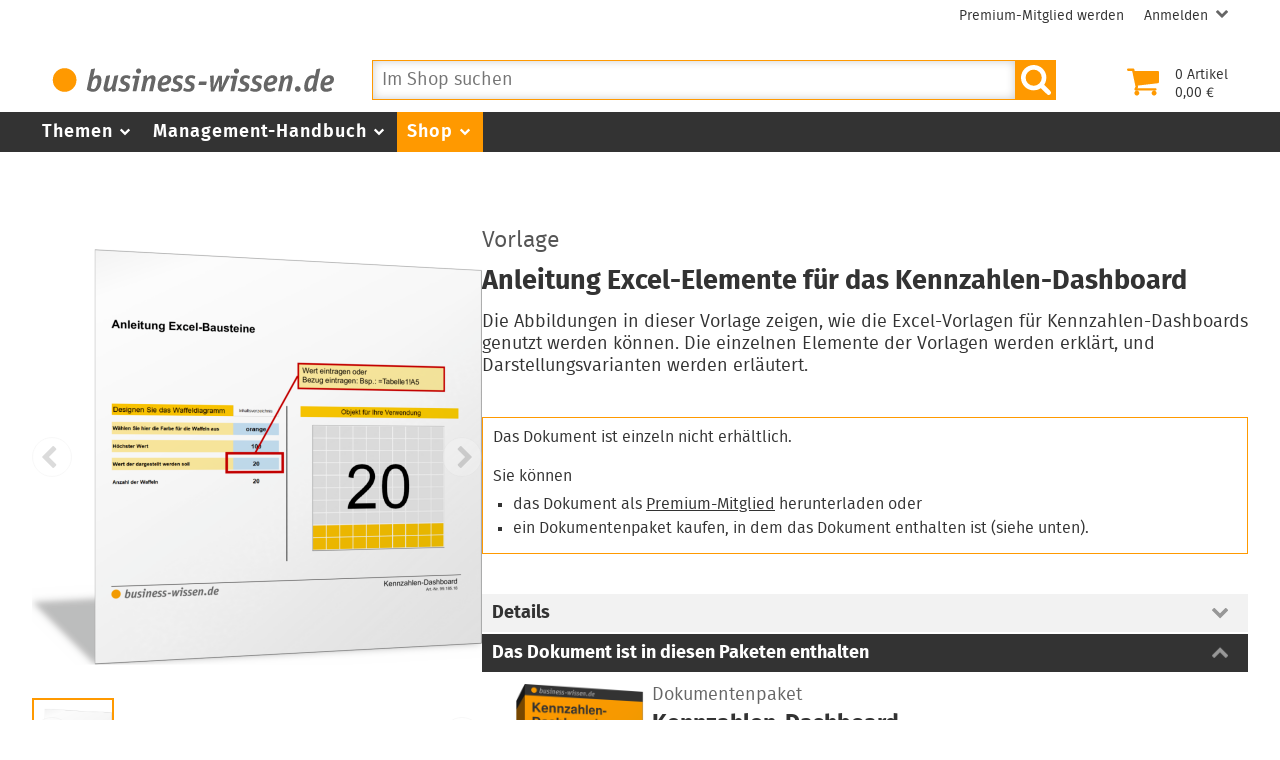

--- FILE ---
content_type: text/html; charset=utf-8
request_url: https://www.business-wissen.de/produkt/7646/anleitung-excel-elemente-fuer-das-kennzahlen-dashboard/
body_size: 6515
content:
<!DOCTYPE html>
<html lang="de-DE">
<head>
    <meta charset="utf-8">

<!-- 
	This website is powered by TYPO3 - inspiring people to share!
	TYPO3 is a free open source Content Management Framework initially created by Kasper Skaarhoj and licensed under GNU/GPL.
	TYPO3 is copyright 1998-2026 of Kasper Skaarhoj. Extensions are copyright of their respective owners.
	Information and contribution at https://typo3.org/
-->


<title>Anleitung Excel-Elemente für das Kennzahlen-Dashboard – Vorlage</title>
<meta name="viewport" content="width=device-width, initial-scale=1">
<meta name="description" content="Die Abbildungen in dieser Vorlage zeigen, wie die Excel-Vorlagen für Kennzahlen-Dashboards genutzt werden können. Die einzelnen Elemente der Vorlagen werden erklärt, und Darstellungsvarianten werden erläutert.">
<meta name="robots" content="index,follow">
<meta name="canonical" content="https://www.business-wissen.de/produkt/7646/anleitung-excel-elemente-fuer-das-kennzahlen-dashboard/">
<meta name="og:title" content="Anleitung Excel-Elemente für das Kennzahlen-Dashboard - Vorlage">
<meta name="og:description" content="Die Abbildungen in dieser Vorlage zeigen, wie die Excel-Vorlagen für Kennzahlen-Dashboards genutzt werden können. Die einzelnen Elemente der Vorlagen werden erklärt, und Darstellungsvarianten werden erläutert.">
<meta name="og:type" content="website">
<meta name="og:locale" content="de_DE">
<meta name="og:site_name" content="business-wissen.de">
<meta name="og:image" content="https://www.business-wissen.de/static/img/product/9918518/lg_9918518_61920757986ac11645194357b798d445527112a4.png">
<meta name="bwpage" content="153">
<meta name="bwsection" content="shop">
<meta name="bwcid" content="product_7646">
<meta name="bwgen" content="2026-01-20T19:39:22+01:00">


<link href="/static/bw/css/bwmain.css?1768233658" rel="stylesheet" >
<link href="/static/bw/css/bwshop.css?1724238247" rel="stylesheet" >
<link href="/static/bw/css/bwproduct.css?1768233659" rel="stylesheet" >




<script type="application/ld+json">{"@context":"https:\/\/schema.org","@type":"Product","brand":{"@type":"Brand","name":"business-wissen.de","@id":"https:\/\/www.business-wissen.de\/#brand"},"description":"Die Abbildungen in dieser Vorlage zeigen, wie die Excel-Vorlagen f\u00fcr Kennzahlen-Dashboards genutzt werden k\u00f6nnen. Die einzelnen Elemente der Vorlagen werden erkl\u00e4rt, und Darstellungsvarianten werden erl\u00e4utert.","name":"Anleitung Excel-Elemente f\u00fcr das Kennzahlen-Dashboard","offers":{"@type":"Offer","availability":"https:\/\/schema.org\/InStock","url":"https:\/\/www.business-wissen.de\/produkt\/7606\/kennzahlen-dashboard\/","priceSpecification":[{"@type":"UnitPriceSpecification","price":29.8,"priceCurrency":"EUR"}]},"sku":"99.185.18","url":"https:\/\/www.business-wissen.de\/produkt\/7646\/anleitung-excel-elemente-fuer-das-kennzahlen-dashboard\/","image":{"@type":"ImageObject","caption":"Anleitung Excel-Elemente f\u00fcr das Kennzahlen-Dashboard","url":"https:\/\/www.business-wissen.de\/static\/img\/product\/9918518\/lg_9918518_61920757986ac11645194357b798d445527112a4.png","@id":"https:\/\/www.business-wissen.de\/static\/img\/product\/9918518\/lg_9918518_61920757986ac11645194357b798d445527112a4.png#imageObject"},"@id":"https:\/\/www.business-wissen.de\/produkt\/7646\/#product"}</script>
<script>window.dataLayer = window.dataLayer || [];</script>
<script>(function(w,d,s,l,i){w[l]=w[l]||[];w[l].push({'gtm.start':new Date().getTime(),event:'gtm.js'});var f=d.getElementsByTagName(s)[0],j=d.createElement(s),dl=l!='dataLayer'?'&l='+l:'';j.async=true;j.src='https://www.googletagmanager.com/gtm.js?id='+i+dl;f.parentNode.insertBefore(j,f);})(window,document,'script','dataLayer','GTM-P6TVPKJ6');</script>
<script>var _paq = _paq || [];if (window.location.href.indexOf("pk_campaign") == -1) {if (document.querySelector("link[rel='canonical']")) {_paq.push(["setCustomUrl",document.querySelector("link[rel='canonical']").getAttribute("href")]);}}_paq.push(["trackPageView"]);_paq.push(["enableLinkTracking"]);(function() {var u="//pi.business-wissen.de/js/";_paq.push(["setTrackerUrl", u]);_paq.push(["setAPIUrl", u]);_paq.push(["setSiteId",1]);var d=document, g=d.createElement("script"), s=d.getElementsByTagName("script")[0];g.type="text/javascript"; g.async=true; g.defer=true; g.src=u; s.parentNode.insertBefore(g,s);})();</script>
<script>var bwCartItems=0;var bwCartAmount="";var bwPm=false;var bwPmLock=false;var bwPmName="";</script>

<link rel="manifest" href="/static/bw/img/manifest.json" />
<link rel="shortcut icon" type="image/x-icon" href="/static/bw/img/favicon.ico" />
<link rel="icon" type="image/png" sizes="96x96" href="/static/bw/img/favicon.png" />
<link rel="apple-touch-icon" sizes="120x120" href="/static/bw/img/bw_apple-touch-120x120.png" />
<link rel="apple-touch-icon" sizes="152x152" href="/static/bw/img/bw_apple-touch-152x152.png" />
<link rel="apple-touch-icon" sizes="167x167" href="/static/bw/img/bw_apple-touch-167x167.png" />
<link rel="apple-touch-icon" sizes="180x180" href="/static/bw/img/bw_apple-touch-180x180.png" />
<link rel="icon" sizes="192x192" href="/static/bw/img/bw_android-chrome-192x192.png" />
<link rel="icon" type="image/svg+xml" sizes="any" href="/static/bw/img/bw_favicon.svg" />
<link rel="alternate" type="application/rss+xml" title="Neue Fachartikel bei business-wissen.de" href="https://www.business-wissen.de/rss/index.xml" />
<link rel="search" type="application/opensearchdescription+xml" href="/static/bw/sys/os.xml" title="business-wissen.de" />


</head>
<body class="dPage">

<!-- Google Tag Manager (noscript) -->
<noscript><iframe src="https://www.googletagmanager.com/ns.html?id=GTM-P6TVPKJ6" height="0" width="0" style="display:none;visibility:hidden"></iframe></noscript>
<!-- End Google Tag Manager (noscript) -->

<div class="pageWrapper">
	<div class="pageContainer">
		<header>
			<div class="pageHeader">
<div class="headerWrapper"><div class="userMenu"><ul class="userMenuList"><li class="nobupContent"><a href="/premium-mitgliedschaft/anmeldung/" class="menuItem"><span class="menuLabel label">Premium-Mitglied werden</span></a></li><li class="user hasSubmenu nobuContent"><a href="/login/?redirect_url=https%3A%2F%2Fwww.business-wissen.de%2Fprodukt%2F7646%2Fanleitung-excel-elemente-fuer-das-kennzahlen-dashboard%2F&cHash=bbd8fac6b6c00d07b96ef754caf6ea63" class="menuItem"><span class="menuLabel label">Anmelden</span><svg class="icon iconAngleDown"><use xlink:href="/static/bw/img/symbol.svg#sAngleDown"/></svg></a><div class="subMenu"><ul class="metaSubMenu"><li><a href="/login/?redirect_url=https%3A%2F%2Fwww.business-wissen.de%2Fprodukt%2F7646%2Fanleitung-excel-elemente-fuer-das-kennzahlen-dashboard%2F&cHash=bbd8fac6b6c00d07b96ef754caf6ea63" class="menuItem">Login</a></li><li><a href="/passwort-vergessen/" class="menuItem">Passwort vergessen</a></li></ul></div></li></ul></div>
<div class="headerHead"><div class="headerLeft"><a href="/"><svg class="logo image"><use xlink:href="/static/bw/img/symbol.svg#sLogo"/></svg></a></div><div class="headerRight"><a class="cart empty" href="/warenkorb/"><div class="cartIcon"><svg class="icon"><use xlink:href="/static/bw/img/symbol.svg#sCart"/></svg></div><div class="cartContent"><div class=""><span class="cartItemsNumber">0</span> Artikel</div><div class=""><span class="cartAmount">2,50</span> €</div></div></a><div class="mobileButton searchButton fPointer"><svg class="icon"><use xlink:href="/static/bw/img/symbol.svg#sSearch"/></svg></div><div class="mobileButton cartButton"><a href="/warenkorb/"><svg class="icon"><use xlink:href="/static/bw/img/symbol.svg#sCart"/></svg></a></div><div class="mobileButton mMenuButton"><div class="itemWrapper"><span class="lineItem"></span><span class="lineItem"></span><span class="lineItem"></span></div></div></div><div id="searchForm"><form class="autocomplete" method="get" name="data" action="/"><input type="hidden" name="id" value="210" id="searchUidInput" /><input type="hidden" name="doctype" value="6" id="searchDoctypeInput" /><div class="searchFormInput"><input name="q" placeholder="Im Shop suchen" class="searchQuery" value="" type="text" autocomplete="off" /></div><button type="submit" class="fPointer"><svg class="icon"><use xlink:href="/static/bw/img/symbol.svg#sSearch"/></svg></button></form></div>
</div>
</div></div>

			<div class="pageNavigation"><div class="navigationWrapper"><nav class="mainMenu"><ul><li class="hasSubmenu"><a class="menuItem" href="/thema/">Themen<svg class="icon fIcon-1 iconAngleDown"><use xlink:href="/static/bw/img/symbol.svg#sAngleDown"/></svg></a><div class="subMenuWrapper"><div class="mainSubMenu"><div class="subMenuContainer"><a class="menuItem" href="/thema/arbeitsmethoden/">Arbeitsmethoden</a><a class="menuItem" href="/thema/beschaffung/">Beschaffung</a><a class="menuItem" href="/thema/controlling/">Controlling</a><a class="menuItem" href="/thema/fuehrung/">Führung</a><a class="menuItem" href="/thema/iuk-technik/">Informationstechnik</a></div><div class="subMenuContainer"><a class="menuItem" href="/thema/marketing/">Marketing</a><a class="menuItem" href="/thema/organisation/">Organisation</a><a class="menuItem" href="/thema/personal/">Personal</a><a class="menuItem" href="/thema/produktmanagement/">Produktmanagement</a><a class="menuItem" href="/thema/projektmanagement/">Projektmanagement</a></div><div class="subMenuContainer"><a class="menuItem" href="/thema/prozessmanagement/">Prozessmanagement</a><a class="menuItem" href="/thema/qualitaetsmanagement/">Qualitätsmanagement</a><a class="menuItem" href="/thema/unternehmensfuehrung/">Unternehmensführung</a><a class="menuItem" href="/thema/vertrieb/">Vertrieb</a></div></div></div>
</li><li class="hasSubmenu"><a class="menuItem" href="/management-handbuch/">Management-Handbuch<svg class="icon fIcon-1 iconAngleDown"><use xlink:href="/static/bw/img/symbol.svg#sAngleDown"/></svg></a><div class="subMenuWrapper"><div class="mainSubMenu"><div class="subMenuContainer"><a class="menuItem" href="/management-handbuch/arbeitstechniken/">Arbeitstechniken</a><a class="menuItem" href="/management-handbuch/beruf-karriere/">Beruf + Karriere</a><a class="menuItem" href="/management-handbuch/beschaffung/">Beschaffung</a><a class="menuItem" href="/management-handbuch/controlling-buchhaltung/">Controlling</a><a class="menuItem" href="/management-handbuch/unternehmensfinanzierung/">Finanzierung</a></div><div class="subMenuContainer"><a class="menuItem" href="/management-handbuch/mitarbeiterfuehrung/">Führung</a><a class="menuItem" href="/management-handbuch/marketing/">Marketing</a><a class="menuItem" href="/management-handbuch/organisation/">Organisation</a><a class="menuItem" href="/management-handbuch/personalmanagement/">Personal</a><a class="menuItem" href="/management-handbuch/produktmanagement/">Produktmanagement</a></div><div class="subMenuContainer"><a class="menuItem" href="/management-handbuch/projektmanagement/">Projektmanagement</a><a class="menuItem" href="/management-handbuch/qualitaetsmanagement/">Qualitätsmanagement</a><a class="menuItem" href="/management-handbuch/unternehmensfuehrung/">Unternehmensführung</a><a class="menuItem" href="/management-handbuch/vertrieb/">Vertrieb</a></div></div></div>
</li><li class="hasSubmenu active"><a class="menuItem" href="/shop/">Shop<svg class="icon fIcon-1 iconAngleDown"><use xlink:href="/static/bw/img/symbol.svg#sAngleDown"/></svg></a><div class="subMenuWrapper"><div class="mainSubMenu"><div class="subMenuContainer"><a class="menuItem" href="/shop/themen/arbeitsmethoden/">Arbeitsmethoden</a><a class="menuItem" href="/shop/themen/beschaffung/">Beschaffung</a><a class="menuItem" href="/shop/themen/controlling/">Controlling</a><a class="menuItem" href="/shop/themen/fuehrung/">Führung</a><a class="menuItem" href="/shop/themen/marketing/">Marketing</a></div><div class="subMenuContainer"><a class="menuItem" href="/shop/themen/organisation/">Organisation</a><a class="menuItem" href="/shop/themen/personal/">Personal</a><a class="menuItem" href="/shop/themen/produktmanagement/">Produktmanagement</a><a class="menuItem" href="/shop/themen/projektmanagement/">Projektmanagement</a><a class="menuItem" href="/shop/themen/prozessmanagement/">Prozessmanagement</a></div><div class="subMenuContainer"><a class="menuItem" href="/shop/themen/qualitaetsmanagement/">Qualitätsmanagement</a><a class="menuItem" href="/shop/themen/unternehmensfuehrung/">Unternehmensführung</a><a class="menuItem" href="/shop/themen/vertrieb/">Vertrieb</a></div></div></div>
</li><li class="hasSubmenu nobupContent login"><span class="menuItem">Anmelden<svg class="icon fIcon-1 iconAngleDown"><use xlink:href="/static/bw/img/symbol.svg#sAngleDown"/></svg></span><div class="subMenuWrapper"><div class="mainSubMenu"><div class="subMenuContainer"><div class="menuItem"><a href="/login/?redirect_url=https%3A%2F%2Fwww.business-wissen.de%2Fprodukt%2F7646%2Fanleitung-excel-elemente-fuer-das-kennzahlen-dashboard%2F&cHash=bbd8fac6b6c00d07b96ef754caf6ea63">Login</a></div><div class="menuItem"><a href="/passwort-vergessen/">Passwort vergessen</a></div></div></div></div>
<li class="nobupContent become-premium"><a class="menuItem" href="/premium-mitgliedschaft/anmeldung/">Premium-Mitglied werden</a></li><li class="bupContent user"><a class="menuItem" href="/kundencenter/"><svg class="icon menuIcon"><use xlink:href="/static/bw/img/symbol.svg#sUser"/></svg><span class="menuLabel">Mein Konto</span></a></li><li class="bupContent logout"><a class="menuItem" href="/login/?login=logout&cHash=57ddd696a612171755d92049b62c5c7c"><svg class="icon fIcon-2 menuIcon"><use xlink:href="/static/bw/img/symbol.svg#sLogout"/></svg><span class="menuLabel">Abmelden</span></a></li></ul></nav>
</div></div>

			<div class="pageBreadcrumb"><div class="breadcrumbWrapper"><nav class="breadcrumb"><ul></ul></nav></div></div>

		</header>
		<main>
			
	<article class="cPage cProductPage">
		<div class="productDetailWrapper">
			<div class="productImageContainer">
				<div class="productImage swiper"><div class="swiper-wrapper"><div class="swiper-slide" data-item="0"><img src="/static/img/product/9918518/md_9918518_61920757986ac11645194357b798d445527112a4.png" srcset="/static/img/product/9918518/sm_9918518_61920757986ac11645194357b798d445527112a4.png 180w,/static/img/product/9918518/md_9918518_61920757986ac11645194357b798d445527112a4.png 450w, /static/img/product/9918518/lg_9918518_61920757986ac11645194357b798d445527112a4.png 1240w" sizes="(min-width: 28.125rem) 450px, 100vw" alt="" /></div></div><div class="buttonNext swiper-button-next"></div><div class="buttonPrev swiper-button-prev"></div><div class="swiper-pagination"></div></div><div class="productThumb swiper"><div class="swiper-wrapper"><div class="swiper-slide"><img src="/static/img/product/9918518/md_9918518_61920757986ac11645194357b798d445527112a4.png" srcset="/static/img/product/9918518/sm_9918518_61920757986ac11645194357b798d445527112a4.png 180w,/static/img/product/9918518/md_9918518_61920757986ac11645194357b798d445527112a4.png 450w, /static/img/product/9918518/lg_9918518_61920757986ac11645194357b798d445527112a4.png 1240w" sizes="(min-width: 61.25rem) 80px, 20vw" alt="" /></div></div><div class="buttonNext swiper-button-next"></div><div class="buttonPrev swiper-button-prev"></div></div>
			</div>
			<div class="productContent">
				<div class="productHead">
<div class="fileType">Vorlage</div>
<h1>Anleitung Excel-Elemente für das Kennzahlen-Dashboard</h1>
<div class="lead">Die Abbildungen in dieser Vorlage zeigen, wie die Excel-Vorlagen für Kennzahlen-Dashboards genutzt werden können. Die einzelnen Elemente der Vorlagen werden erklärt, und Darstellungsvarianten werden erläutert.</div></div>

				<div class="productAction"><div class="bundleOnlyInfo"><div class="title">Das Dokument ist einzeln nicht erhältlich.</div><div>Sie können</div><ul><li>das Dokument als <a href="/premium-mitgliedschaft/anmeldung/">Premium-Mitglied</a> herunterladen oder</li><li>ein Dokumentenpaket kaufen, in dem das Dokument enthalten ist (siehe unten).</li></ul></div></div>
				<div class="cAcc accSingle">
					
					
					
	<div class="acc" data-accClick="2">Details</div>
	<div class="accPanel">
		<div class="cBody cBodyText accPanelWrapper">
			<table class="details"><tbody>
				
					<tr><td class="label">Umfang</td><td class="data">9 Grafiken</td></tr>
				
				
					<tr><td class="label">Dateiformat</td><td class="data">Microsoft Powerpoint Datei</td></tr>
				
				
					<tr><td class="label">Anforderungen:</td><td class="data">Microsoft PowerPoint 2016</td></tr>
				
				<tr><td class="label">Artikel-Nummer</td><td class="data">99.185.18</td></tr>
			</tbody></table>
		</div>
	</div>

					
						
	<div class="acc active" data-accClick="4">Das Dokument ist in diesen Paketen enthalten</div>
	<div class="accPanel">
		<div class="cBody cList accPanelWrapper">
			
				<article class="cItem product hasImage"><div class="cItemImage"><a href="/produkt/7606/kennzahlen-dashboard/" data-adclick="9:2:product_7606"><img src="/static/img/product/99185/sm_99185_2969a5e4adb82c109a09886aef04aee8.png" width="160" /></a></div><div class="cItemBody"><a href="/produkt/7606/kennzahlen-dashboard/" class="cItemLink" data-adclick="9:2:product_7606"><div class="heading"><span class="supTitle">Dokumentenpaket</span><span class="title">Kennzahlen-Dashboard</span></div><div class="description"><div class="teaser">Kennzahlen-Dashboard und Management-Cockpit mit Excel entwickeln ▪ Kennzahlen übersichtlich darstellen ▪ mit vielen Beispiel-Vorlagen in Excel</div><div class="teaser">45 Seiten E-Book, 50 Excel-Vorlagen und 2 Vorlagen</div><div class="price"><div class="priceRegular"><span class="totalPrice">29,80</span></div></div></div></a></div></article>

			
		</div>
	</div>

					
				</div>
			</div>
		</div>
	</article>
	
	<section class="cStage"><div class="cStageBody"><div class="ctaCard"><div class="cardText">Diese und über 3.000 weitere Vorlagen als Premium-Mitglied herunterladen.</div><div class="cardPrice">→ nur <span class="price trailingCurrency"><span class="priceRegular"><span class="totalPrice">66,00</span></span></span> pro Jahr*</div><div class="cardFootnote">*Preis enthält 19% MwSt. und ist gültig in Deutschland. In anderen Ländern ggf. abweichend.</div><div class="linkButton"><a href="/premium-mitgliedschaft/anmeldung/" class="button" data-adclick="7:1:page_86">Jetzt Premium-Mitglied werden</a></div></div></div></section>
	
	<section class="cStage" id="myViewedProducts" data-sku="99.185.18" style="display: none;">
		<h2 class="cStageHeading"><span>Diese Dokumente haben Sie angesehen</span></h2>
		<div class="cStageBody cStageBodyImage cList"></div>
	</section>

	
		
	<section class="cStage">
		<h2 class="cStageHeading"><span>Beliebte Vorlagen</span></h2>
		<div class="cStageBody cList">
			
				<article class="cItem product hasImage"><div class="cItemImage"><a href="/produkt/8746/aufgaben-der-key-user-festlegen-und-beschreiben/"><img src="/static/img/product/9927501/sm_9927501_fbd5c905a0702e1eaebe7fcd95ca355eb314ad74.png" width="160" /></a></div><div class="cItemBody"><a href="/produkt/8746/aufgaben-der-key-user-festlegen-und-beschreiben/" class="cItemLink"><div class="heading"><span class="supTitle">Vorlage</span><span class="title">Aufgaben der Key-User festlegen und beschreiben</span></div><div class="description"><div class="teaser">Liste der Aufgaben für Key-User ▪ Rolle der Key-User im Projekt festlegen ▪ zur Abstimmung mit den Projektbeteiligten ▪ </div><div class="teaser">5 Seiten</div><div class="price"><div class="priceRegular"><span class="totalPrice">4,80</span></div></div></div></a></div></article>

			
				<article class="cItem product hasImage"><div class="cItemImage"><a href="/produkt/8526/checkliste-leitfaden-und-antwort-pool-fuer-ihr-vorstellungsgespraech-als-fuehrungskraft/"><img src="/static/img/product/9903403/sm_9903403_01d3756789076b5deaa7f02992aeeeeabb7ea463.png" width="160" /></a></div><div class="cItemBody"><a href="/produkt/8526/checkliste-leitfaden-und-antwort-pool-fuer-ihr-vorstellungsgespraech-als-fuehrungskraft/" class="cItemLink"><div class="heading"><span class="supTitle">Vorlage</span><span class="title">Checkliste, Leitfaden und Antwort-Pool für Ihr Vorstellungsgespräch als Führungskraft</span></div><div class="description"><div class="teaser">Vorstellungsgespräch vorbereiten ▪ mit typischem Ablaufplan und ▪ 30 möglichen Interview-Fragen</div><div class="teaser">10 Seiten</div><div class="price"><div class="priceRegular"><span class="totalPrice">5,80</span></div></div></div></a></div></article>

			
				<article class="cItem product hasImage"><div class="cItemImage"><a href="/produkt/4132/eigenes-fuehrungsverhalten-analysieren/"><img src="/static/img/product/9910501/sm_9910501_37d2e87f59aefd05ecc60daeb4b9cc90861df4f4.png" width="160" /></a></div><div class="cItemBody"><a href="/produkt/4132/eigenes-fuehrungsverhalten-analysieren/" class="cItemLink"><div class="heading"><span class="supTitle">Vorlage</span><span class="title">Eigenes Führungsverhalten analysieren</span></div><div class="description"><div class="teaser">Fragen zur Selbstreflexion für Führungskräfte ▪ eigene Stärken und Schwächen erkennen ▪ Führungsstil besser verstehen</div><div class="teaser">6 Seiten</div><div class="price"><div class="priceRegular"><span class="totalPrice">4,80</span></div></div></div></a></div></article>

			
		</div>
	</section>

	
	<section class="cStage"><div class="cStageBody"><div class="ctaCard"><div class="cardText">Diese und über 3.000 weitere Vorlagen als Premium-Mitglied herunterladen.</div><div class="cardPrice">→ nur <span class="price trailingCurrency"><span class="priceRegular"><span class="totalPrice">66,00</span></span></span> pro Jahr*</div><div class="cardFootnote">*Preis enthält 19% MwSt. und ist gültig in Deutschland. In anderen Ländern ggf. abweichend.</div><div class="linkButton"><a href="/premium-mitgliedschaft/anmeldung/" class="button" data-adclick="7:1:page_86">Jetzt Premium-Mitglied werden</a></div></div></div></section>

		</main>
		<footer class="pageFooter">
			<div class="footerPayment"><div class="cHeading">Bequem bezahlen</div><div class="cBody"><img src="/static/bw/img/payment/paypal_text.svg" alt="PayPal" title="PayPal" height="45" style="height:45px;width:auto;margin:0 1rem 1rem;" /><img src="/static/bw/img/payment/visa.svg" alt="VISA" title="VISA" height="45" style="height:45px;width:auto;margin:0 1rem 1rem;" /><img src="/static/bw/img/payment/mastercard.svg" alt="Mastercard" title="Mastercard" height="45" style="height:45px;width:auto;margin:0 1rem 1rem;" /><img src="/static/bw/img/payment/sepa_lastschrift.svg" alt="SEPA Lastschrift" title="SEPA Lastschrift" height="45" style="height:45px;width:auto;margin:0 1rem 1rem;" /><img src="/static/bw/img/payment/vorkasse.svg" alt="Vorkasse" title="Vorkasse" height="45" style="height:45px;width:auto;margin:0 1rem 1rem;" /></div></div>
<div class="footerWrapper"><nav><div class="cHeading">Hilfe &amp; Service</div><ul class="footerMenu"><li><a href="/ueber-uns/">Über uns</a></li><li><a href="/faq/">Fragen &amp; Antworten</a></li><li><a href="/kontakt/">Kontakt</a></li><li><a href="/impressum/">Impressum</a></li><li><a href="/datenschutz/">Datenschutz</a></li><li><a href="/nutzungs-und-geschaeftsbedingungen/">Nutzungs- und Geschäftsbedingungen</a></li><li><a href="/nutzungs-und-geschaeftsbedingungen/#c2">Widerrufsrecht</a></li><li><a href="/media-daten/">Media-Daten</a></li><li><a href="/gastautorin-werden/">Gastautor werden</a></li><li><a href="/kostenlose-downloads/">Kostenlose Vorlagen</a></li><li><a href="/newsletter/">Newsletter</a></li><li><a href="/rss-newsfeed/">RSS-Newsfeed</a></li></ul></nav>
<nav><div class="cHeading">Themen</div><ul class="footerMenu"><li><a href="/thema/arbeitsmethoden/">Arbeitsmethoden</a></li><li><a href="/thema/beschaffung/">Beschaffung</a></li><li><a href="/thema/controlling/">Controlling</a></li><li><a href="/thema/fuehrung/">Führung</a></li><li><a href="/thema/iuk-technik/">Informationstechnik</a></li><li><a href="/thema/marketing/">Marketing</a></li><li><a href="/thema/organisation/">Organisation</a></li><li><a href="/thema/personal/">Personal</a></li><li><a href="/thema/produktmanagement/">Produktmanagement</a></li><li><a href="/thema/projektmanagement/">Projektmanagement</a></li><li><a href="/thema/prozessmanagement/">Prozessmanagement</a></li><li><a href="/thema/qualitaetsmanagement/">Qualitätsmanagement</a></li><li><a href="/thema/unternehmensfuehrung/">Unternehmensführung</a></li><li><a href="/thema/vertrieb/">Vertrieb</a></li></ul></nav>
<div><div class="cHeading">business-wissen.de</div><div class="fSpaceBottom-2">b-WISE GmbH<br />Business Wissen Information Service<br />Bismarckstraße 21<br />76133 Karlsruhe<br />DEUTSCHLAND</div><div><div class="cContactItem"><svg class="icon fIcon-1"><use xlink:href="/static/bw/img/symbol.svg#sPhone"/></svg><a href="tel:+49721183970" class="telephone">Telefon +49 721 18397-0</a></div><div class="cContactItem"><svg class="icon fIcon-1"><use xlink:href="/static/bw/img/symbol.svg#sEmail"/></svg><a href="mailto:service@business-wissen.de" class="email">service@business-wissen.de</a></div></div></div>
</div><div class="footerSocial cSocialMedia"><a class="xing iconShare" href="https://www.xing.com/news/pages/business-wissen-de-654" target="_blank"><svg class="icon"><use xlink:href="/static/bw/img/symbol.svg#sXing"/></svg></a><a class="rss iconShare" href="https://www.business-wissen.de/rss/" target="_blank"><svg class="icon fIcon-4"><use xlink:href="/static/bw/img/symbol.svg#sRss"/></svg></a></div>

			<div class="footerSocket"><a href="/" class="svgLink"><svg class="logo"><use xlink:href="/static/bw/img/symbol.svg#sLogoBright"/></svg></a></div>
		</footer>
		<div class="topButton"><button title="nach oben"></button></div>
	</div>
	<div class="pageNavOverlay"></div>
</div>


<script src="/static/bw/js/jquery-3.7.1.min.js?1714116433"></script>
<script src="/static/bw/js/jquery.detect_swipe.js?1527850517"></script>
<script src="/static/bw/js/swiper-11.1.3.min.js?1716562757"></script>
<script src="/static/bw/js/featherlight-1.7.14.min.js?1714742442"></script>
<script src="/static/bw/js/featherlight-1.7.14.gallery.min.js?1714742443"></script>
<script src="/static/bw/js/jquery.sticky-kit.min.js?1527850516"></script>
<script src="/static/bw/js/jquery.autocomplete.min.js?1527850518"></script>
<script src="/static/bw/js/bwMain.js?1768233669"></script>
<script src="/static/bw/js/bwEventTracking.js?1749135876"></script>
<script src="/static/bw/js/bwProduct.js?1768233669"></script>


</body>
</html>